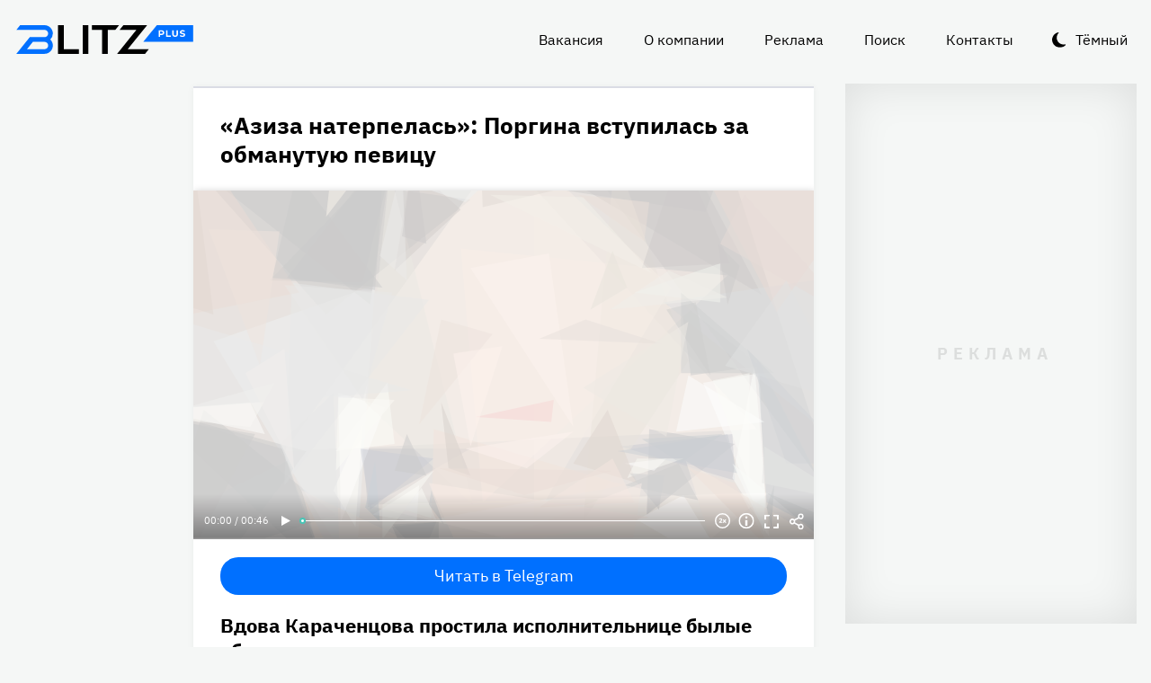

--- FILE ---
content_type: text/html
request_url: https://blitz.plus/aziza/aziza-naterpelas-porgina-vstupilas-za-obmanutuyu-pevicu_id10221_a4496
body_size: 24388
content:
<!DOCTYPE html><html lang="ru" dir="ltr" prefix="og: https://ogp.me/ns#" class="color-scheme-light"><head><meta charset="utf-8" /><meta name="description" content="Вдова Караченцова простила исполнительнице былые обиды." /><meta name="abstract" content="«Азиза натерпелась»: Поргина вступилась за обманутую певицу. Вдова Караченцова простила исполнительнице былые обиды." /><meta name="keywords" content="Азиза,Жених Азизы,Людмила Поргина,Шоу-бизнес" /><meta name="robots" content="index, follow" /><link rel="canonical" href="https://blitz.plus/aziza/aziza-naterpelas-porgina-vstupilas-za-obmanutuyu-pevicu_id10221_a4496" /><link rel="shortlink" href="https://blitz.plus/node/10221" /><link rel="image_src" href="https://blitz.plus/sites/default/files/styles/amp_1200x675_16_9/public/image/2021-09/20181026_gaf_rl12_066.jpg?itok=3gVJ-F1r" /><meta name="original-source" content="https://blitz.plus/" /><meta property="og:site_name" content="BLITZ+" /><meta property="og:type" content="article" /><meta property="og:url" content="https://blitz.plus/aziza/aziza-naterpelas-porgina-vstupilas-za-obmanutuyu-pevicu_id10221_a4496" /><meta property="og:title" content="«Азиза натерпелась»: Поргина вступилась за обманутую певицу" /><meta property="og:description" content="Вдова Караченцова простила исполнительнице былые обиды." /><meta property="og:image" content="https://blitz.plus/sites/default/files/styles/amp_1200x675_16_9/public/image/2021-09/20181026_gaf_rl12_066.jpg?itok=3gVJ-F1r" /><meta property="og:image:alt" content="Людмила Поргина" /><meta property="og:email" content="editor@blitz.plus" /><meta property="og:phone_number" content="+7 700 317 7086" /><meta property="og:locale" content="ru" /><meta property="article:tag" content="Азиза" /><meta property="article:tag" content="Жених Азизы" /><meta property="article:tag" content="Людмила Поргина" /><meta property="article:tag" content="Шоу-бизнес" /><meta property="article:published_time" content="2021-09-02T18:03:14+0300" /><meta property="article:modified_time" content="2021-09-20T02:55:47+0300" /><meta name="dcterms.title" content="«Азиза натерпелась»: Поргина вступилась за обманутую певицу" /><meta name="dcterms.creator" content="Александр Трубин: https://blitz.plus/aleksandr-trubin" /><meta name="dcterms.subject" content="Азиза,Жених Азизы,Людмила Поргина,Шоу-бизнес" /><meta name="dcterms.description" content="Вдова Караченцова простила исполнительнице былые обиды." /><meta name="dcterms.language" content="ru" /><meta name="twitter:card" content="summary_large_image" /><meta name="twitter:title" content="«Азиза натерпелась»: Поргина вступилась за обманутую певицу" /><meta name="twitter:description" content="Вдова Караченцова простила исполнительнице былые обиды." /><meta name="twitter:image:alt" content="Людмила Поргина" /><meta name="twitter:image" content="https://blitz.plus/sites/default/files/styles/amp_1200x675_16_9/public/image/2021-09/20181026_gaf_rl12_066.jpg?itok=3gVJ-F1r" /><meta name="Generator" content="Drupal 10 (https://www.drupal.org)" /><meta name="MobileOptimized" content="width" /><meta name="HandheldFriendly" content="true" /><meta name="viewport" content="width=device-width, initial-scale=1.0" /><script>




</script><link rel="preconnect" href="https://ads.betweendigital.com" crossorigin="anonymous" /><meta name="apple-mobile-web-app-title" content="blitz.plus" /><meta name="application-name" content="blitz.plus" /><meta name="msapplication-TileColor" content="#0070ff" /><meta name="msapplication-TileImage" content="/modules/custom/blitz_favicon/images/plus.blitz/mstile-144x144.png?v=0.5" /><meta name="msapplication-config" content="/browserconfig.xml" /><script type="application/ld+json">{"@context":"https://schema.org","@graph":[{"@type":"WebSite","alternateName":"Блиц Плюс, Blitz Plus","url":"https://blitz.plus","name":"BLITZ+","potentialAction":{"@type":"SearchAction","target":"https://blitz.plus/search?search={query}","query":"required"}},{"@type":"NewsArticle","headline":"«Азиза натерпелась»: Поргина вступилась за обманутую певицу","identifier":"10221","url":"https://blitz.plus/aziza/aziza-naterpelas-porgina-vstupilas-za-obmanutuyu-pevicu_id10221_a4496","mainEntityOfPage":"https://blitz.plus/aziza/aziza-naterpelas-porgina-vstupilas-za-obmanutuyu-pevicu_id10221_a4496","dateCreated":"2021-09-02T18:03:14+03:00","datePublished":"2021-09-02T18:03:14+03:00","dateModified":"2021-09-20T02:55:47+03:00","genre":"news","description":"Вдова Караченцова простила исполнительнице былые обиды.","alternateName":"«Азиза натерпелась»: Поргина вступилась за обманутую певицу, 0","about":[{"@type":"Person","givenName":"Азиза","image":"https://blitz.plus/sites/default/files/photo/2021-09/azizapers.jpg","name":"Азиза"},{"@type":"Person","familyName":"Поргина","givenName":"Людмила","image":"https://blitz.plus/sites/default/files/photo/2021-10/porginapers2.jpg","name":"Поргина Людмила"}],"author":[{"@type":"Person","familyName":"Трубин","givenName":"Александр","additionalName":"Владимирович","birthDate":"1992-05-06","jobTitle":"Редактор","email":"atrubin92@gmail.com","image":"https://blitz.plus/sites/default/files/photo/2021-08/aleksandrtrubin.jpg","name":"Трубин Александр Владимирович","url":"https://vk.com/id690232694"}],"keywords":"Азиза, Жених Азизы, Людмила Поргина, Шоу-бизнес, Александр Трубин","articleSection":"Азиза, Жених Азизы, Людмила Поргина, Шоу-бизнес, Александр Трубин","image":[{"@type":"ImageObject","representativeOfPage":"True","url":"https://blitz.plus/sites/default/files/image/2021-09/20181026_gaf_rl12_066.jpg"}],"thumbnailUrl":"https://blitz.plus/sites/default/files/image/2021-09/20181026_gaf_rl12_066.jpg","associatedMedia":{"@type":"MediaObject","contentUrl":"https://blitz.plus/sites/default/files/yandex-tts/mp3-full/2021-09/10221_0_16305951659482.mp3","encodingFormat":"audio/mpeg"},"publisher":{"@type":"Organization","name":"BLITZ, TOO","email":"boss@blitz.plus","logo":"https://blitz.plus/sites/default/files/blitz_about/blitz_plus_light_logo.png","telephone":"+7 700 317 7086","url":"https://blitz.plus","address":{"@type":"PostalAddress","addressLocality":"Almaty, Qazaqstan","addressCountry":"KZ","email":"boss@blitz.plus","telephone":"+7 700 317 7086","postOfficeBoxNumber":"Turkebaev St 199, Almaty 050046, Qazaqstan","streetAddress":"Turkebaev St 199, Almaty 050046, Qazaqstan"},"contactPoint":[{"@type":"ContactPoint","contactType":"Размещение рекламы","email":"adv@blitz.plus"},{"@type":"ContactPoint","contactType":"Редакция","email":"editor@blitz.plus"},{"@type":"ContactPoint","contactType":"Руководство","email":"boss@blitz.plus"}]}}]}</script><link rel="alternate" hreflang="ru" href="https://blitz.plus/aziza/aziza-naterpelas-porgina-vstupilas-za-obmanutuyu-pevicu_id10221_a4496" /><link rel="apple-touch-icon" sizes="180x180" href="/modules/custom/blitz_favicon/images/plus.blitz/apple-touch-icon.png?v=0.5" /><link rel="icon" type="image/svg+xml" href="/modules/custom/blitz_favicon/images/plus.blitz/favicon.svg?v=0.5" /><link rel="icon" type="image/png" sizes="96x96" href="/modules/custom/blitz_favicon/images/plus.blitz/favicon-96x96.png?v=0.5" /><link rel="icon" type="image/png" sizes="32x32" href="/modules/custom/blitz_favicon/images/plus.blitz/favicon-32x32.png?v=0.5" /><link rel="icon" type="image/png" sizes="16x16" href="/modules/custom/blitz_favicon/images/plus.blitz/favicon-16x16.png?v=0.5" /><link rel="icon" type="image/png" sizes="192x192" href="/modules/custom/blitz_favicon/images/plus.blitz/android-chrome-192x192.png?v=0.5" /><link rel="shortcut icon" href="/modules/custom/blitz_favicon/images/plus.blitz/favicon.ico?v=0.5" /><link rel="manifest" href="/site.webmanifest" /><title>«Азиза натерпелась»: Поргина вступилась за обманутую певицу</title><link rel="stylesheet" media="all" href="/sites/default/files/css/css_ohz0jCOZE2W3TJ4Mr2qUqOJdRd6POWgkIs-0w7sB_Oo.css?delta=0&amp;language=ru&amp;theme=blitz_theme&amp;include=eJxVy0EKwzAMBdELCetI4btWY4OSCEuG2qdvSRelq4EHk7XF2kwxpfM3lG-LKofwrleG_pHp8HQDKdb0tsS5nS3I0LF3WHUufRg0_SSN08bn8iqFfHrIwRku9LqeBYwIPOobtu036A" /><link rel="stylesheet" media="all" href="/sites/default/files/css/css_KcUmtAVu2KyvQ0HhcHKkQJ70hHJSspuQtrJ3hqoPGmE.css?delta=1&amp;language=ru&amp;theme=blitz_theme&amp;include=eJxVy0EKwzAMBdELCetI4btWY4OSCEuG2qdvSRelq4EHk7XF2kwxpfM3lG-LKofwrleG_pHp8HQDKdb0tsS5nS3I0LF3WHUufRg0_SSN08bn8iqFfHrIwRku9LqeBYwIPOobtu036A" /><script src="/sites/default/files/js/js_lj7Dh55ftM3-8EqWSNBWSujxnoGg4ovC8Kr_2fnRchE.js?scope=header&amp;delta=0&amp;language=ru&amp;theme=blitz_theme&amp;include=[base64]"></script><script src="https://jsn.24smi.net/smi.js" async></script><script src="https://yandex.ru/ads/system/header-bidding.js" async></script><script src="https://yandex.ru/ads/system/context.js" async></script></head><body class="path-node page-n-t-article header-first-on header-second-off banner-off highlighted-on content-on featured-bottom-off sidebar-first-on sidebar-second-on mobile-menu-on footer-first-on footer-second-on footer-third-off footer-fourth-on article-after-cover-on article-after-cover-image-on article-footer-on"> <script type="text/javascript" > (function(m,e,t,r,i,k,a){m[i]=m[i]||function(){(m[i].a=m[i].a||[]).push(arguments)}; m[i].l=1*new Date(); for (var j = 0; j < document.scripts.length; j++) {if (document.scripts[j].src === r) { return; }} k=e.createElement(t),a=e.getElementsByTagName(t)[0],k.async=1,k.src=r,a.parentNode.insertBefore(k,a)}) (window, document, "script", "https://cdn.jsdelivr.net/npm/yandex-metrica-watch/tag.js", "ym"); ym(69487780, "init", { clickmap:true, trackLinks:true, accurateTrackBounce:true, webvisor:true }); </script><noscript><div><img src="https://mc.yandex.ru/watch/69487780" style="position:absolute; left:-9999px;" alt="" /></div></noscript><div class="dialog-off-canvas-main-canvas" data-off-canvas-main-canvas> <header class="main-header"><div class="w-header-first"> <button id="btn-switch-theme">Тёмный</button> <a href="https://blitz.plus/" class="site-logo" rel="home" title="Блитц плюс" alt="Блитц плюс">Блитц плюс</a> <button id="btn-show-menu">☰</button><div class="r r-header-first"> <nav aria-labelledby="block-blitz-theme-menu-about-menu" id="block-blitz-theme-menu-about" class="b b-system-menu-block"><h2 class="visually-hidden" id="block-blitz-theme-menu-about-menu">О нас</h2><ul class="menu"><li class="menu-item"> <a href="/job" data-drupal-link-system-path="node/4661">Вакансия</a></li><li class="menu-item"> <a href="/about" data-drupal-link-system-path="node/12">О компании</a></li><li class="menu-item"> <a href="/ad" data-drupal-link-system-path="node/10">Реклама</a></li><li class="menu-item"> <a href="/search" data-drupal-link-system-path="search">Поиск</a></li><li class="menu-item"> <a href="/contacts" data-drupal-link-system-path="node/11">Контакты</a></li></ul> </nav></div></div> </header> <aside class="r r-highlighted"><div data-drupal-messages-fallback class="hidden"></div><span data-big-pipe-nojs-placeholder-id="callback=Drupal%5CCore%5CRender%5CElement%5CStatusMessages%3A%3ArenderMessages&amp;args%5B0%5D&amp;token=_HAdUpwWmet0TOTe2PSiJuMntExoshbm1kh2wQzzzAA"></span> </aside> <main class="r r-content"> <article data-views-scroll-seo="[base64]/[base64]/aXRvaz0zZ1ZKLUYxciJ9fX19" class="n n-t-article n-v-full with-image"> <header class="n-header"><h1 class="n-title"> <a href="/aziza/aziza-naterpelas-porgina-vstupilas-za-obmanutuyu-pevicu_id10221_a4496" rel="bookmark"><span class="f f-n-title f-t-string f-l-hidden">«Азиза натерпелась»: Поргина вступилась за обманутую певицу</span></a></h1> </header><div class="n-content clearfix"><div class="c lead-s c-image"><div class="p p-t-image p-v-full-content-primary"><div class="w-preview"><div class="w-16-9"> <img loading="lazy" width="690" height="388" alt="Людмила Поргина" title="Людмила Поргина"  class="lazy" src="[data-uri]" /></div><div class="w-btn"> <button class="btn-info">Информация</button> <button class="btn-fullscreen">Полноэкранный режим</button> <button class="btn-share">Делиться</button></div><div class="w-infoimage"><div class="f">Людмила Поргина</div><div class="f f-n-field-image-source f-t-text-long f-l-inline"><div class="f-label">Источник изображения</div><p>Автор — агентство-партнер — <a href="http://www.globallookpress.com">www.globallookpress.com</a></p></div></div><div class="w-shareimage"> <button class="btn-share-close" name="Закрыть">✕</button><div class="f w-original-image-link"><a href="https://blitz.plus/sites/default/files/styles/original_with_watermark/public/image/2021-09/20181026_gaf_rl12_066.jpg?itok=OZOI34oC" class="copy-link-to-image">Копировать ссылку</a></div></div></div><div class="w-fullscreen"> <button class="btn-fullscreen-close" name="Закрыть">✕</button><div class="w-original-image"><img alt="Людмила Поргина"  class="lazy" /></div><div class="w-fullscreen-content"><div class="f f-n-field-image-source f-t-text-long f-l-inline"><div class="f-label">Источник изображения</div><p>Автор — агентство-партнер — <a href="http://www.globallookpress.com">www.globallookpress.com</a></p></div><div class="f w-original-image-link"><a href="https://blitz.plus/sites/default/files/styles/original_with_watermark/public/image/2021-09/20181026_gaf_rl12_066.jpg?itok=OZOI34oC" class="copy-link-to-image">Копировать ссылку</a></div></div></div></div><div class="f f-n-field-yandex-speech-tts-speech f-t-file f-l-hidden"><div id="blitz-player-kjel5fj1ey3a" class="blitz-player" data-blitz-player="[base64]"></div><noscript> <audio controls="controls"> <source src="https://blitz.plus/sites/default/files/yandex-tts/mp3-full/2021-09/10221_0_16305951659482.mp3" type="audio/mpeg" player="default"/> </audio></noscript></div></div><div id="block-telegramsubscribe" class="b b-telegram-subscribe"><div class="f"> <a href="https://t.me/blitzplus" target="_blank" class="btn btn-telegram-subscribe">Читать в Telegram</a></div></div><div id="block-blokadfox-10" class="b b-xofda-block"><div data-xofda="[base64]" id="12bae8fa1b9f16e877ce13e60d518c21" class="xofda-place tablet phone"><div id="adf-3-m" class="wrapper-xofda-main"></div></div></div><h2 class="f f-n-field-lead-paragraph f-t-string-long f-l-hidden"> <a href="/aziza/aziza-naterpelas-porgina-vstupilas-za-obmanutuyu-pevicu_id10221_a4496">Вдова Караченцова простила исполнительнице былые обиды.</a></h2><div class="f f-n-field-body f-t-entity-reference-revisions f-l-hidden"><div class="p p-t-text p-v-full-content"><div class="f f-n-field-text f-t-text-long f-l-hidden"><p>Обманутая молодым мужем Азиза стала героиней шоу <a href="https://www.youtube.com/watch?v=D-NOFDvN0w8">«Прямой эфир»</a> с Андреем Малаховым. На программу пришла и актриса Елена Поргина, у которой есть старые обиды на певицу.</p><p>Ранее Азизе приписывали роман с Николаем Караченцовым, но стороны все отрицали. Теперь вдова актера простила певицу и очень соболезнует ее горю.</p></div></div><blockquote class="p p-t-quote p-v-full-content"><div class="f f-n-field-quote f-t-text-long f-l-hidden"><p>«Азиза очень много претерпела в этой жизни, вы же знаете. Не все просто у нее складывалось. Я думала: "Ну наконец-то!". А сейчас у меня просто глаза вылезают из орбит».</p></div><div class="f f-n-field-character f-t-entity-reference f-l-hidden"><div class="t t-d-tags t-v-avatar-for-quote"><div class="t-title-wrap"> <a class="t-title" href="/lyudmila-porgina"> <span class="f f-n-name f-t-string f-l-hidden">Людмила Поргина</span></a></div> <a href="/lyudmila-porgina"><div class="f f-n-field-body f-t-entity-reference-revisions f-l-hidden"><div class="p p-t-person p-v-avatar-for-quote"><div class="f f-n-field-photo f-t-image f-l-hidden"> <img loading="lazy" width="65" height="65" alt="Людмила Поргина"  class="lazy" src="[data-uri]" /></div></div></div></a></div></div></blockquote><div class="p p-t-text p-v-full-content"><div class="f f-n-field-text f-t-text-long f-l-hidden"><p>Поргина сразу заподозрила обман на свадьбе. Дело в том, что на праздник не пригласили друзей и родственников Азизы, зато близких ее мужа было хоть отбавляй.</p></div></div></div> <footer class="n-footer"><div class="f f-theme-dateshare"> <span class="f f-n-created f-t-created f-l-hidden"><time datetime="2021-09-02T18:03:14+03:00">02.09.2021, 18:03</time></span></div> <details class="source-details"> <summary>Подробности<span class="summary"></span></summary><div class="f f-n-field-author f-t-entity-reference f-l-hidden"><div class="t t-d-tags t-v-avatar"><div class="f f-n-field-body f-t-entity-reference-revisions f-l-hidden"><div class="p p-t-person p-v-avatar"><div class="f f-n-field-photo f-t-image f-l-hidden"> <img loading="lazy" width="65" height="65" alt="Александр Трубин"  class="lazy" /></div><div class="person-info"> <a class="f person-name" href="/aleksandr-trubin">Трубин Александр Владимирович</a><div class="person-feedback"><div class="f f-n-field-page-vk f-t-link f-l-hidden"> <a href="https://vk.com/id690232694">https://vk.com/id690232694</a></div> <a class="f" href="/contact">Связаться</a></div></div></div></div></div></div><div class="w-tags-source"><div class="f f-n-field-tags f-t-entity-reference f-l-hidden"> <a href="/aziza" hreflang="ru">Азиза</a> <a href="/zhenikh-azizy" hreflang="ru">Жених Азизы</a> <a href="/lyudmila-porgina" hreflang="ru">Людмила Поргина</a> <a href="/shou-biznes" hreflang="ru">Шоу-бизнес</a></div><div class="p p-t-image p-v-source"><div class="w-preview w-16-9"> <img loading="lazy" width="112" height="63" alt="Людмила Поргина" title="Людмила Поргина"  class="lazy" src="[data-uri]" /></div><div class="w-source"><div class="f f-n-field-image-source f-t-text-long f-l-inline"><div class="f-label">Источник изображения</div><p>Автор — агентство-партнер — <a href="http://www.globallookpress.com">www.globallookpress.com</a></p></div></div><div class="w-fullscreen"> <button class="btn-fullscreen-close" name="Закрыть">✕</button><div class="w-original-image"><img alt="Людмила Поргина"  class="lazy" /></div><div class="w-fullscreen-content"><div class="f f-n-field-image-source f-t-text-long f-l-inline"><div class="f-label">Источник изображения</div><p>Автор — агентство-партнер — <a href="http://www.globallookpress.com">www.globallookpress.com</a></p></div><div class="f w-original-image-link"><a href="https://blitz.plus/sites/default/files/styles/original_with_watermark/public/image/2021-09/20181026_gaf_rl12_066.jpg?itok=OZOI34oC" class="copy-link-to-image">Копировать ссылку</a></div></div></div></div></div><div class="more-by-tag"><div class="n n-t-article n-v-more-by-tag with-image"><div class="c c-image"><div class="p p-t-image p-v-more-by-tag"> <a class="w-16-9" href="/shou-biznes/aziza-vspomnila-chto-s-ney-proiskhodilo-posle-smerti-talkova_id81852_a11501"> <img loading="lazy" width="172" height="97" alt="Азиза, Игорь Тальков" title="Азиза, Игорь Тальков"  class="lazy" src="[data-uri]" /></a></div></div> <a class="n-title" href="/shou-biznes/aziza-vspomnila-chto-s-ney-proiskhodilo-posle-smerti-talkova_id81852_a11501" rel="bookmark"><span class="f f-n-title f-t-string f-l-hidden">Страшное происшествие едва не погубило Азизу: к этому причастен Тальков</span></a></div><div class="n n-t-article n-v-more-by-tag with-image"><div class="c c-image"><div class="p p-t-image p-v-more-by-tag"> <a class="w-16-9" href="/shou-biznes/aziza-reshila-pokinut-scenu_id76861_a11501"> <img loading="lazy" width="172" height="97" alt="Азиза" title="Азиза"  class="lazy" src="[data-uri]" /></a></div></div> <a class="n-title" href="/shou-biznes/aziza-reshila-pokinut-scenu_id76861_a11501" rel="bookmark"><span class="f f-n-title f-t-string f-l-hidden">Азиза решила покинуть сцену</span></a></div><div class="n n-t-article n-v-more-by-tag with-image"><div class="c c-image"><div class="p p-t-image p-v-more-by-tag"> <a class="w-16-9" href="/shou-biznes/postupok-azizy-rastrogal-rossiyan_id75870_a6695"> <img loading="lazy" width="172" height="97" alt="Азиза " title="Азиза "  class="lazy" src="[data-uri]" /></a></div></div> <a class="n-title" href="/shou-biznes/postupok-azizy-rastrogal-rossiyan_id75870_a6695" rel="bookmark"><span class="f f-n-title f-t-string f-l-hidden">Поступок Азизы растрогал россиян</span></a></div></div> </details><div id="block-24smicodeblock" class="b b-smi24-code-block"><div class="smi24-wrap"><div class="smi24__informer smi24__auto" data-smi-blockid="19746"></div><script>(window.smiq = window.smiq || []).push({});</script></div></div><div id="block-blokadfox-9" class="b b-xofda-block"><div data-xofda="[base64]" id="5f2c406ee5b67a0b4872a3089a53f0b1" class="xofda-place tablet phone"><div id="adf-1-m" class="wrapper-xofda-main"></div></div></div><div id="block-adfoxblock" class="b b-xofda-block"><div data-xofda="[base64]" id="a8063ea9fc9d7816bf1ba08e5b024765" class="xofda-place desktop no-placeholder no-reserve"><div id="adf-2-d" class="wrapper-xofda-main"></div></div></div> </footer></div></article><div id="block-blokadfox" class="b b-xofda-block"><div data-xofda="[base64]" id="b1579c3c2ab885c9514103e49e0dc1c6" class="xofda-place desktop no-placeholder no-reserve"><div id="adf-video" class="wrapper-xofda-main"></div></div></div> </main> <aside class="r r-sidebar-first"><div class="b b-hot-tags-block" id="block-hottags"><ul class="taglist"></ul></div> </aside> <aside class="r r-sidebar-second"><div class="w-sticky"><div id="block-adfoxblock-3" class="b b-xofda-block"><div data-xofda="[base64]" id="11f5fb11ef8b3160a0bdf7b0a617374d" class="xofda-place desktop"><div id="adf-300x600" class="wrapper-xofda-main"></div></div></div></div> </aside> <aside class="r r-mobile-menu"><div class="w-mobile-menu"> <nav aria-labelledby="block-blitz-theme-osnovnayanavigaciya-menu" id="block-blitz-theme-osnovnayanavigaciya" class="b b-system-menu-block"><h2 class="visually-hidden" id="block-blitz-theme-osnovnayanavigaciya-menu">Основная навигация</h2><ul class="menu"><li class="menu-r-front menu-item"> <a href="/" data-drupal-link-system-path="&lt;front&gt;">Главная</a></li><li class="menu-item"> <a href="/about" data-drupal-link-system-path="node/12">О компании</a></li><li class="menu-item"> <a href="/contacts" data-drupal-link-system-path="node/11">Контакты</a></li><li class="menu-item"> <a href="/ad" data-drupal-link-system-path="node/10">Реклама</a></li><li class="menu-item"> <a href="/search" data-drupal-link-system-path="search">Поиск</a></li></ul> </nav><div class="b b-hot-tags-block" id="block-hottags-2"><ul class="taglist"></ul></div></div> <button id="btn-close-menu">✕</button> </aside><footer class="main-footer"><div class="r r-footer-first"> <nav aria-labelledby="block-blitz-theme-podval-menu" id="block-blitz-theme-podval" class="b b-system-menu-block"><h2 class="visually-hidden" id="block-blitz-theme-podval-menu">Подвал</h2><ul class="menu"><li class="menu-r-front menu-item"> <a href="/" data-drupal-link-system-path="&lt;front&gt;">Главная</a></li><li class="menu-item"> <a href="/about" data-drupal-link-system-path="node/12">О компании</a></li><li class="menu-item"> <a href="/contacts" data-drupal-link-system-path="node/11">Контакты</a></li><li class="menu-item"> <a href="/ad" data-drupal-link-system-path="node/10">Реклама</a></li></ul> </nav></div><div class="r r-footer-second"><div id="block-textblock" class="b b-text-block"><p>© 2024, BLITZ, TOO</p></div></div><div class="r r-footer-fourth"><div id="block-textblock-3" class="b b-text-block"><p>Turkebaev St 199, Almaty 050046, Qazaqstan</p><p>Telephone: +7 700 317 7086</p><p>Написать в редакцию: <a href="mailto:editor@blitz.plus">editor@blitz.plus</a></p><p>Адрес для государственных органов: <a href="mailto:boss@blitz.plus">boss@blitz.plus</a></p><p>Техническая поддержка: <a href="mailto:tech@blitz.plus">tech@blitz.plus</a></p><p>Обратная связь: <a href="mailto:feedback@blitz.plus">feedback@blitz.plus</a></p></div></div></footer></div> <drupal-big-pipe-scripts-bottom-marker><script type="application/json" data-drupal-selector="drupal-settings-json">{"path":{"baseUrl":"\/","pathPrefix":"","currentPath":"node\/10221","currentPathIsAdmin":false,"isFront":false,"currentLanguage":"ru","currentQuery":{"_wrapper_format":"html"}},"pluralDelimiter":"\u0003","suppressDeprecationErrors":true,"ctr_test_block":{"visibility":"active","test_request_url":"https:\/\/ab.blitz.plus\/get.php?domain=blitz.plus\u0026multiple=1","send_stat_url":"https:\/\/ab.blitz.plus\/event.php","template_html":"\u003Cdiv class=\u0022ctr-block\u0022\u003E\r\n  \u003Cdiv v-if=\u0022debug\u0022 class=\u0022debug w-middle\u0022\u003E\u003C\/div\u003E\r\n  \u003Cdiv v-if=\u0022debug\u0022 class=\u0022debug pos\u0022\u003E\r\n  \u003Cp\u003E\r\nw: {{ w_top }} - {{ w_btm }} middle: {{ w_middle }} \u003Cbr\/\u003E\r\ndevice: {{ device }} | display_test: {{ display_test }}\u003Cbr\/\u003E\r\nhover: {{ test_hover }} | scroll: {{ test_scroll }} | view: {{ test_view }}\u003Cbr\/\u003E\r\ntest: {{ test_top }} - {{ test_btm }} \u003Cbr\/\u003E\r\ntest_view_in_this_session: {{ test_view_in_this_session }}\u003Cbr\/\u003E\r\ntest_click_in_this_session: {{ test_click_in_this_session }}\u003Cbr\/\u003E\r\nnfo:\u003Cul\u003E\u003Cli\u003Efirst: {{ nfo.first_view }}\u003Cli\u003Elast: {{ nfo.last_view }}\u003Cli\u003Ediff: {{ nfo.diff_minutes }} mins\u003Cli\u003Ecnt: {{ nfo.cnt+1 }}\/{{settings.session_cnt_min}}\u003Cli\u003Evisitor_days: {{ nfo.visitor_term_days }}\/{{settings.visitor_term_days_min}}\u003C\/ul\u003E\r\n  \u003C\/p\u003E\r\n  \u003C\/div\u003E\u003C!-- \/ .debug .pos --\u003E\r\n\r\n\r\n\u003Carticle v-if=\u0022display_test \u0026\u0026 teaser.title\u0022 @mouseover=\u0022teaser_mouseover\u0022 @mouseleave=\u0022teaser_mouseleave\u0022 @click=\u0022teaser_click()\u0022 typeof=\u0022schema:Article\u0022 class=\u0022node node-type-article node-view-ctr-test-teaser with-image clck\u0022\u003E\r\n  \u003Cheader class=\u0022node-header\u0022\u003E\u003Ch2 class=\u0022node-title\u0022\u003E\r\n    \u003Cspan property=\u0022schema:name\u0022 class=\u0022field field-name-title field-type-string field-label-hidden\u0022 v-html=\u0022teaser.title\u0022\u003E\u003C\/span\u003E\r\n  \u003C\/h2\u003E\u003C\/header\u003E\r\n  \u003Cdiv class=\u0022node-content clearfix\u0022\u003E\r\n    \u003Cdiv class=\u0022cover lead-s cover-image\u0022\u003E\r\n      \u003Cdiv class=\u0022paragraph paragraph-type-image paragraph-view-mode-infinity-scroll\u0022\u003E\r\n        \u003Cdiv class=\u0022wrap-preview\u0022\u003E\r\n          \u003Cdiv class=\u0022field field-name-field-image field-type-image field-label-hidden\u0022\u003E\r\n            \u003Cpicture class=\u0022image-style-responsive-main-image\u0022\u003E\r\n              \u003Cimg :src=\u0022teaser.img\u0022 :alt=\u0022teaser.title\u0022 \/\u003E\r\n            \u003C\/picture\u003E\r\n          \u003C\/div\u003E\r\n          \u003Cdiv class=\u0022image-watermark\u0022\u003E\u003C\/div\u003E\r\n        \u003C\/div\u003E\r\n      \u003C\/div\u003E\r\n    \u003C\/div\u003E\r\n   \u003C!-- \u003Cdiv class=\u0022wrap-text\u0022\u003E\r\n     \u003Cp class=\u0022field field-name-field-lead-paragraph field-type-string-long field-label-hidden\u0022 v-html=\u0022teaser.lead\u0022\u003E\u003C\/p\u003E\r\n   \u003C\/div\u003E --\u003E\r\n  \u003C\/div\u003E\r\n\u003C\/article\u003E\r\n\r\n\r\n\u003C\/div\u003E\u003C!-- \/ .ctr-block --\u003E","template_html_note":"","style_base":"[v-cloak] {display: none}\r\n\r\n.ctr-block .row {margin:0}\r\n.ctr-block .inside {color:green;font-weight:bold}\r\n.ctr-block .outside {color: #999}\r\n\r\n\r\n.ctr-block .loading {border: 4px solid #eee; border-top: 4px solid #777; border-radius: 50%; width: 15px; height: 15px; animation: spin 1s linear infinite; margin: 20px 0}\r\n@keyframes spin {\r\n  0% { transform: rotate(0deg); } \r\n  100% { transform: rotate(360deg); }\r\n}\r\n.ctr-block .pos {position: fixed;background-color: #eee;font-size: 12px;padding: 10px;bottom: 0;left: 0;z-index:1;color:#333}\r\n.ctr-block .w-middle {position: fixed;top: 50%;height: 0px;width: 50%;left: 0;z-index: 1;border-top: dotted 1px black;}\r\n.ctr-block .debug {display:none}","style_teaser":".node-view-ctr-test-teaser a {text-decoration: none}\r\n.color-scheme-light .node-view-ctr-test-teaser a { color: #000}\r\n.color-scheme-dark .node-view-ctr-test-teaser a { color: #fff}","style_note":"","js_directory":"https:\/\/blitz.plus\/js\/","h1_ctr_test":null,"h1_time_test":null,"time_test_on":"false","time_block_class_start":"node-view-","time_test_block_id":"block-teaser-time-test-block","time_display":{"amp":0,"amp_more_by_tag":0,"amp_read_more":0,"amp_read_more_small":0,"amp_short":0,"antiplagiat":0,"commercial":0,"diff":0,"first_paragraph":0,"full":0,"infinity_scroll":0,"infinity_scroll_v2":0,"more_by_tag":0,"node_cover":0,"read_more":0,"read_more_small":0,"rss_google_discover":0,"rss_media_content":0,"rss_turbo":0,"rss_turbo_read_more":0,"rss_turbo_related":0,"rss_yandex_news":0,"rss_zen":0,"search_index":0,"search_result":0,"teaser":0,"teaser_text_v2":0,"teaser_v2":0,"telegram_header":0,"telegram_title":0,"telegram_title_lead":0,"telegram_title_lead_text":0,"text_only":0,"time_test":1,"token":0},"session_time":"2","session_cnt_min":"1","visitor_term_days_min":"","visitor_term_days":"30","visitor_store_cnt":"5","chrome_only":"false"},"GoogleAnalyticsSimpleID":"G-E8D9JDX7L8","js8":{"visibility":"active","base_request_url":"\/sites\/default\/files\/views_to_file\/view-infinity_scroll-vue_blocks_json_skeleton.export","first_request_url":"","lazy_request":"false","lazy_display_first_teasers":"true","items_show_pack_qty":"10","items_reserve_qty":"3","items_first_n_random":"0","pixels_predict":"46","infinity_load_max_width":"-1","ga_infinity_id":"G-E7M31VJWVS","ga_send_stat_page_view_enabled":"true","ga_send_stat_screen_view_enabled":"true","ga_send_stat_base_scroll_enabled":"false","ga_send_stat_base_scroll_event_name":"","ga_send_stat_base_scroll_event_category":"","ga_send_stat_base_scroll_event_label":"","ga_base_id":"","ga_disable_auto_send_stat_for_base_code":"false","mark_as_read_time_limit":"5","sent_stat_min_time_interval":"0","send_stat_max_width":"-1","skip_send_stat_youtube_iframe":"false","s_send_stat_state":"inactive","s_send_stat_url":"","first_tblock_after":"3","repeat_tblock_after_each":"3","tblock_use_redirects":"false","tblock_redirects_domain":"","tblock_url":"[]","tblock_structure":"[]","tblock_enabled_in_debug_only":"true","template_html":"\u003Cdiv class=\u0022block_lst\u0022\u003E\r\n\u003Cdiv v-if=\u0022debug\u0022 class=\u0022debug w-middle\u0022\u003E\u003C\/div\u003E\r\n\u003Cdiv v-if=\u0022debug\u0022 class=\u0022debug pos\u0022\u003E\u003Cp\u003E\r\nw: {{ w_top }} - {{ w_btm }} | \u003Cspan :class=\u0022lst_footer_top \u003E w_top \u0026\u0026 lst_footer_top \u003C w_btm ? \u0027inside\u0027 : \u0027outside\u0027\u0022\u003Elst_footer_top: {{ lst_footer_top }}\u003C\/span\u003E\u003Cbr\/\u003E\r\nitems:{{ lst.length}} | reserve:{{ lst_ordered.length - lst.length + this.lst_pos_reset }} | loading: {{lst_loading}} | building: {{lst_building}}\u003Cbr\/\u003E\r\nhover: {{ item_hover }} | scroll: {{ item_scroll }} | current: {{ item_current}}\r\n\u003C\/p\u003E\u003C\/div\u003E\r\n  \u003Ctemplate v-for=\u0022(item, index) in lst_display\u0022\u003E\r\n    \u003Ctemplate v-if=\u0022item.format == \u0027full\u0027\u0022\u003E\r\n      \u003Carticle class=\u0022n n-t-article n-v-all-paragraphs image-on result clck\u0022 :class=\u0022[item.format, item.class, item.status]\u0022 :ref=\u0022\u0027infinity\u0027+item.index\u0022 @click=\u0022item_click(item)\u0022 v-html=\u0022item.cvr\u0022\u003E\u003C\/article\u003E\r\n    \u003C\/template\u003E\r\n    \u003Ctemplate v-else-if=\u0022item.format == \u0027short\u0027\u0022\u003E\r\n      \u003Carticle class=\u0022n n-t-article n-v-teaser-v2 image-on result clck\u0022 :class=\u0022[item.format, item.class, item.status]\u0022 :ref=\u0022\u0027infinity\u0027+item.index\u0022 @click=\u0022item_click(item)\u0022\u003E\r\n        \u003Cheader class=\u0022n-header\u0022\u003E\r\n          \u003Ch1 class=\u0022n-title\u0022\u003E\r\n            \u003Ca :href=\u0022item.url\u0022 rel=\u0022bookmark\u0022\u003E\r\n              \u003Cspan class=\u0022f f-n-title f-t-string f-l-hidden\u0022 v-html=\u0022item.title\u0022\u003E\u003C\/span\u003E\r\n            \u003C\/a\u003E\r\n          \u003C\/h1\u003E\r\n        \u003C\/header\u003E\r\n        \u003Ca :href=\u0022item.url\u0022 class=\u0022goto\u0022\u003E\u003Cspan\u003E\u2022\u2022\u2022\u003C\/span\u003E\u003C\/a\u003E\r\n      \u003C\/article\u003E\r\n    \u003C\/template\u003E\r\n    \u003Ctemplate v-else-if=\u0022item.format == \u0027mini\u0027\u0022\u003E\r\n      \u003Carticle class=\u0022n n-t-article n-v-teaser-v2 image-on result clck\u0022 :class=\u0022[item.format, item.class, item.status]\u0022 :ref=\u0022\u0027infinity\u0027+item.index\u0022 @click=\u0022item_click(item)\u0022\u003E\r\n        \u003Cheader class=\u0022n-header\u0022\u003E\r\n          \u003Ch1 class=\u0022n-title\u0022\u003E\r\n            \u003Ca :href=\u0022item.url\u0022 rel=\u0022bookmark\u0022\u003E\r\n              \u003Cspan class=\u0022f f-n-title f-t-string f-l-hidden\u0022 v-html=\u0022item.title\u0022\u003E\u003C\/span\u003E\r\n            \u003C\/a\u003E\r\n          \u003C\/h1\u003E\r\n        \u003C\/header\u003E\r\n        \u003Cdiv class=\u0022n-content clearfix\u0022\u003E\r\n          \u003Cdiv class=\u0022c lead-s c-image\u0022\u003E\r\n            \u003Cdiv class=\u0022p p-t-image p-v-teaser-v2\u0022\u003E\r\n              \u003Ctemplate v-if=\u0022item.main_image\u0022\u003E\r\n                \u003Cdiv class=\u0022w-preview\u0022 v-html=\u0022item.main_image\u0022\u003E\u003C\/div\u003E\r\n              \u003C\/template\u003E\r\n              \u003Ctemplate v-else\u003E\r\n                \u003Cdiv class=\u0022w-preview\u0022\u003E\u003Cimg :alt=\u0022item.title\u0022 :title=\u0022item.title\u0022 :srcset=\u0022item.image_set\u0022 :src=\u0022item.image_url\u0022 \u003E\u003C\/div\u003E\r\n              \u003C\/template\u003E\r\n            \u003C\/div\u003E\r\n          \u003C\/div\u003E\r\n        \u003C\/div\u003E\r\n        \u003Ca :href=\u0022item.url\u0022 class=\u0022goto\u0022\u003E\u003Cspan\u003E\u2022\u2022\u2022\u003C\/span\u003E\u003C\/a\u003E\r\n      \u003C\/article\u003E\r\n    \u003C\/template\u003E\r\n  \u003C\/template\u003E\r\n  \u003Cdiv v-if=\u0022lst_empty\u0022\u003ELst is empty\u003C\/div\u003E\r\n  \u003Cdiv v-if=\u0022lst_loading || lst_building\u0022 class=\u0022loading\u0022\u003E\u003C\/div\u003E\r\n  \u003Cdiv class=\u0022lst_footer\u0022\u003E\u003C\/div\u003E\r\n  \u003Cdiv v-if =\u0022block_settings.html_block.html.length \u0026\u0026 (block_settings.html_block.html_conditional \u0026\u0026 lst_display.length) || !block_settings.html_block.html_conditional\u0022 class=\u0022html_block\u0022\u003E\r\n    \u003Cdiv class=\u0022html\u0022 v-html=\u0022block_settings.html_block.html\u0022\u003E\u003C\/div\u003E\r\n    \u003Ccomponent  v-if =\u0022block_settings.html_block.html_js.length\u0022 is=\u0022script\u0022 v-html=\u0022block_settings.html_block.html_js\u0022\u003E\u003C\/component\u003E\r\n    \u003Ccomponent  v-if =\u0022block_settings.html_block.html_js_src.length\u0022 is=\u0022script\u0022 :src=\u0022block_settings.html_block.html_js_src\u0022\u003E\u003C\/component\u003E\r\n  \u003C\/div\u003E\r\n\u003C\/div\u003E","template_html_note":"","style_base":"","style_teaser":"","style_tblock":"","style_note":"","before_lst_html":"","before_lst_js":"","js_directory":"","lst_container_id":"","get_key_minutes_lifetime":"1","node_request_url":"\/json\/teaser\/","alt_url_ptrn":"","alt_request_url":"","response_cache_time":"5 minutes","teaser_read_mark_time":"1 hour","viqeo_autoplay_enabled":"true","viqeo_autoplay_delay":"100","viqeo_teaser_format":"","change_url_different_domain":"false","block_false_events":"false","ga_infinity_id2":"UA-259215325-1","response_nocache":"true","storage":"1","version":31},"viqeo_ads":{"player_id":"4326","profile_id":"15127","window_width":"1200","only_desktop":1,"delay":"2"},"YandexMetricsEventAppinstalledPwa":"install_pwa","YandexMetricsEventViqeo":{"goal":"viqeo_cover_view","selector":".node-view-full \u003E div \u003E .cover-viqeo-embed \u003E div \u003E div \u003E .d-viqeo-place"},"adfoxGlobal":{"timeout":1500,"biddersMap":{"criteo":"1537289","myTarget":"1537291","betweenDigital":"1537288","getintent":"1537290","rtbhouse":"1537292","relap":"1736651","alfasense":"2246935","otm":"1537281","Gnezdo":"1922418","kadam":"1954732","adwile":"2251513","clickscloud":"2610271","adfox_adsmart":"1928898"}},"lazysizes":{"threshold":300,"use_native":true,"restore_on_error":true},"TelegramSubscribeClick":"telegram_subscribe","YandexMetricsSimpleID":"69487780","user":{"uid":0,"permissionsHash":"74f032c5752f561acfd5d303db49012108b520a86bcf275940d6c7f024596f9d"}}</script><script src="/sites/default/files/js/js_Vlb0Dzj3QMm6szdV6pqoX3rKTxCzqluchxdcQEjykKY.js?scope=footer&amp;delta=0&amp;language=ru&amp;theme=blitz_theme&amp;include=[base64]"></script><script src="/modules/custom/vue_asset/js/vue.min.js?v=2.7.16" defer></script><script src="/sites/default/files/minifyjs/modules/custom/blitz_player/js/player.min.js?stgj3e" defer></script><script src="/sites/default/files/minifyjs/themes/custom/blitz_theme/js/color-scheme.min.js?stgj3e" defer></script><script src="/sites/default/files/minifyjs/themes/custom/blitz_theme/js/menu.min.js?stgj3e" defer></script><script src="/sites/default/files/minifyjs/themes/custom/blitz_theme/js/copy-link.min.js?stgj3e" defer></script><script src="/sites/default/files/minifyjs/themes/custom/blitz_theme/js/image-fullscreen.min.js?stgj3e" defer></script><script src="/sites/default/files/minifyjs/themes/custom/blitz_theme/js/image-info.min.js?stgj3e" defer></script><script src="/sites/default/files/minifyjs/themes/custom/blitz_theme/js/open-new-tab.min.js?stgj3e" defer></script><script src="/sites/default/files/minifyjs/themes/custom/blitz_theme/js/share.min.js?stgj3e" defer></script><script src="/sites/default/files/minifyjs/modules/custom/jitsu_advanced_pageview/js/pageview.min.js?stgj3e" defer></script><script src="/sites/default/files/minifyjs/modules/custom/jitsu_custom_events/js/appinstalled_pwa.min.js?stgj3e" defer></script><script src="/sites/default/files/minifyjs/modules/custom/jitsu_custom_events/js/click_a.min.js?stgj3e" defer></script><script src="/sites/default/files/js/js_8lw5CDJlguQwQf43ZDWKmXDnK-zA38eQJ5uiSMLthkw.js?scope=footer&amp;delta=13&amp;language=ru&amp;theme=blitz_theme&amp;include=[base64]"></script><script src="/sites/default/files/minifyjs/modules/custom/jitsu_custom_events/js/xofda-empty-place.min.js?stgj3e" defer></script><script src="/libraries/vanilla-lazyload/dist/lazyload.iife.min.js?stgj3e" async></script><script src="/sites/default/files/minifyjs/modules/custom/lazysizes/js/init.min.js?stgj3e" defer></script><script src="/sites/default/files/js/js_DAAA87dIDzyfI05oZQH70_L6Z37vBr6g0i8tHgfDpAY.js?scope=footer&amp;delta=17&amp;language=ru&amp;theme=blitz_theme&amp;include=[base64]"></script><script src="/sites/default/files/minifyjs/modules/custom/telegram_subscribe/js/click_subscribe.min.js?stgj3e" defer></script><script src="/sites/default/files/minifyjs/modules/custom/url_utm_proxy/js/utm-proxy.min.js?stgj3e" defer></script><script src="/sites/default/files/minifyjs/modules/custom/views_scroll_seo/js/node-scroll-seo.min.js?stgj3e" defer></script><script src="/sites/default/files/js/js_VYEyDmy6y4tmsOHKApeFgPIQbn4uWlHHx6I1urRBnxA.js?scope=footer&amp;delta=21&amp;language=ru&amp;theme=blitz_theme&amp;include=[base64]"></script><script src="/sites/default/files/minifyjs/modules/custom/xofda/js/attach.min.js?stgj3e" defer></script><script src="/sites/default/files/minifyjs/modules/custom/xofda/js/between-sspmatch.min.js?stgj3e" defer></script><script src="/sites/default/files/minifyjs/modules/custom/yandex_metrics_events/js/appinstalled_pwa.min.js?stgj3e" defer></script><script src="/sites/default/files/minifyjs/modules/custom/yandex_metrics_events/js/viqeo.min.js?stgj3e" defer></script><drupal-big-pipe-scripts-bottom-marker></body></html>

--- FILE ---
content_type: application/javascript
request_url: https://blitz.plus/sites/default/files/minifyjs/modules/custom/lazysizes/js/init.min.js?stgj3e
body_size: 95
content:
(function(d,w,once){"use strict";d.behaviors.lazysizes={attach:function(context,settings){once("lazysizes","body",context).forEach(function(){w.lazyLoadOptions=w.lazyLoadOptions||{threshold:300,use_native:true,restore_on_error:true};if(w.LazyLoad){w.lazyLoadInstance=new w.LazyLoad(w.lazyLoadOptions)}else{w.addEventListener("LazyLoad::Initialized",function(e){w.lazyLoadInstance=e.detail.instance},!1,)}})},}})(Drupal,window,once)
